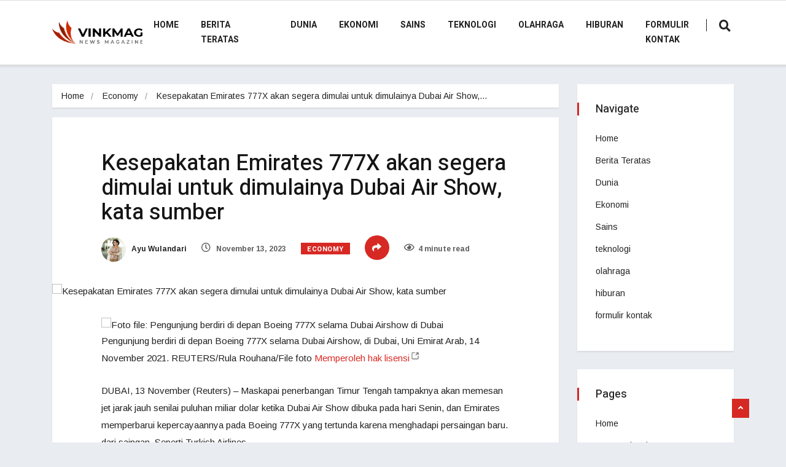

--- FILE ---
content_type: text/html; charset=UTF-8
request_url: https://semarak.news/kesepakatan-emirates-777x-akan-segera-dimulai-untuk-dimulainya-dubai-air-show-kata-sumber/
body_size: 17622
content:
<!DOCTYPE html>
<html lang="id" class="" data-skin="light">

<head>
    <meta charset="UTF-8">
    <meta name="viewport" content="width=device-width, initial-scale=1, maximum-scale=1">
	<meta name='robots' content='index, follow, max-image-preview:large, max-snippet:-1, max-video-preview:-1' />
    <meta name="viewport" content="width=device-width, initial-scale=1, maximum-scale=5">
        <meta name="description" content="Kesepakatan Emirates 777X akan segera dimulai untuk dimulainya Dubai Air Show, kata sumber"/>
    
	<!-- This site is optimized with the Yoast SEO plugin v26.7 - https://yoast.com/wordpress/plugins/seo/ -->
	<title>Kesepakatan Emirates 777X akan segera dimulai untuk dimulainya Dubai Air Show, kata sumber</title><link rel="preload" as="style" href="https://fonts.googleapis.com/css?family=Arimo%3A400%2C400i%2C700%2C700i%7CHeebo%3A400%2C500%2C700%2C800%2C900%7CMerriweather%3A400%2C400i%2C700%2C700i%2C900%2C900i&#038;display=swap" /><link rel="stylesheet" href="https://fonts.googleapis.com/css?family=Arimo%3A400%2C400i%2C700%2C700i%7CHeebo%3A400%2C500%2C700%2C800%2C900%7CMerriweather%3A400%2C400i%2C700%2C700i%2C900%2C900i&#038;display=swap" media="print" onload="this.media='all'" /><noscript><link rel="stylesheet" href="https://fonts.googleapis.com/css?family=Arimo%3A400%2C400i%2C700%2C700i%7CHeebo%3A400%2C500%2C700%2C800%2C900%7CMerriweather%3A400%2C400i%2C700%2C700i%2C900%2C900i&#038;display=swap" /></noscript>
	<meta name="description" content="Pengunjung berdiri di depan Boeing 777X selama Dubai Airshow, di Dubai, Uni Emirat Arab, 14 November 2021. REUTERS/Rula Rouhana/File foto Memperoleh hak" />
	<link rel="canonical" href="https://semarak.news/kesepakatan-emirates-777x-akan-segera-dimulai-untuk-dimulainya-dubai-air-show-kata-sumber/" />
	<meta property="og:locale" content="id_ID" />
	<meta property="og:type" content="article" />
	<meta property="og:title" content="Kesepakatan Emirates 777X akan segera dimulai untuk dimulainya Dubai Air Show, kata sumber" />
	<meta property="og:description" content="Pengunjung berdiri di depan Boeing 777X selama Dubai Airshow, di Dubai, Uni Emirat Arab, 14 November 2021. REUTERS/Rula Rouhana/File foto Memperoleh hak" />
	<meta property="og:url" content="https://semarak.news/kesepakatan-emirates-777x-akan-segera-dimulai-untuk-dimulainya-dubai-air-show-kata-sumber/" />
	<meta property="og:site_name" content="Semarak News" />
	<meta property="article:published_time" content="2023-11-13T02:32:46+00:00" />
	<meta property="og:image" content="https://www.reuters.com/resizer/V96Xrw_fLKthzm_7fuv8lF8iDYc=/1200x628/smart/filters:quality(80)/cloudfront-us-east-2.images.arcpublishing.com/reuters/RKZW7SM6EZJULDL7K2NBHPQ5BI.jpg" /><meta property="og:image" content="https://www.reuters.com/resizer/V96Xrw_fLKthzm_7fuv8lF8iDYc=/1200x628/smart/filters:quality(80)/cloudfront-us-east-2.images.arcpublishing.com/reuters/RKZW7SM6EZJULDL7K2NBHPQ5BI.jpg" />
	<meta name="author" content="Ayu Wulandari" />
	<meta name="twitter:card" content="summary_large_image" />
	<meta name="twitter:image" content="https://www.reuters.com/resizer/V96Xrw_fLKthzm_7fuv8lF8iDYc=/1200x628/smart/filters:quality(80)/cloudfront-us-east-2.images.arcpublishing.com/reuters/RKZW7SM6EZJULDL7K2NBHPQ5BI.jpg" />
	<meta name="twitter:label1" content="Ditulis oleh" />
	<meta name="twitter:data1" content="Ayu Wulandari" />
	<meta name="twitter:label2" content="Estimasi waktu membaca" />
	<meta name="twitter:data2" content="3 menit" />
	<script type="application/ld+json" class="yoast-schema-graph">{"@context":"https://schema.org","@graph":[{"@type":"Article","@id":"https://semarak.news/kesepakatan-emirates-777x-akan-segera-dimulai-untuk-dimulainya-dubai-air-show-kata-sumber/#article","isPartOf":{"@id":"https://semarak.news/kesepakatan-emirates-777x-akan-segera-dimulai-untuk-dimulainya-dubai-air-show-kata-sumber/"},"author":{"name":"Ayu Wulandari","@id":"https://semarak.news/#/schema/person/6ce9411f7b6b3632179daedaaea9566b"},"headline":"Kesepakatan Emirates 777X akan segera dimulai untuk dimulainya Dubai Air Show, kata sumber","datePublished":"2023-11-13T02:32:46+00:00","mainEntityOfPage":{"@id":"https://semarak.news/kesepakatan-emirates-777x-akan-segera-dimulai-untuk-dimulainya-dubai-air-show-kata-sumber/"},"wordCount":663,"commentCount":0,"publisher":{"@id":"https://semarak.news/#organization"},"image":["https://www.reuters.com/resizer/V96Xrw_fLKthzm_7fuv8lF8iDYc=/1200x628/smart/filters:quality(80)/cloudfront-us-east-2.images.arcpublishing.com/reuters/RKZW7SM6EZJULDL7K2NBHPQ5BI.jpg"],"thumbnailUrl":"https://www.reuters.com/resizer/V96Xrw_fLKthzm_7fuv8lF8iDYc=/1200x628/smart/filters:quality(80)/cloudfront-us-east-2.images.arcpublishing.com/reuters/RKZW7SM6EZJULDL7K2NBHPQ5BI.jpg","articleSection":["Economy"],"inLanguage":"id","potentialAction":[{"@type":"CommentAction","name":"Comment","target":["https://semarak.news/kesepakatan-emirates-777x-akan-segera-dimulai-untuk-dimulainya-dubai-air-show-kata-sumber/#respond"]}]},{"@type":"WebPage","@id":"https://semarak.news/kesepakatan-emirates-777x-akan-segera-dimulai-untuk-dimulainya-dubai-air-show-kata-sumber/","url":"https://semarak.news/kesepakatan-emirates-777x-akan-segera-dimulai-untuk-dimulainya-dubai-air-show-kata-sumber/","name":"Kesepakatan Emirates 777X akan segera dimulai untuk dimulainya Dubai Air Show, kata sumber","isPartOf":{"@id":"https://semarak.news/#website"},"primaryImageOfPage":"https://www.reuters.com/resizer/V96Xrw_fLKthzm_7fuv8lF8iDYc=/1200x628/smart/filters:quality(80)/cloudfront-us-east-2.images.arcpublishing.com/reuters/RKZW7SM6EZJULDL7K2NBHPQ5BI.jpg","image":["https://www.reuters.com/resizer/V96Xrw_fLKthzm_7fuv8lF8iDYc=/1200x628/smart/filters:quality(80)/cloudfront-us-east-2.images.arcpublishing.com/reuters/RKZW7SM6EZJULDL7K2NBHPQ5BI.jpg"],"thumbnailUrl":"https://www.reuters.com/resizer/V96Xrw_fLKthzm_7fuv8lF8iDYc=/1200x628/smart/filters:quality(80)/cloudfront-us-east-2.images.arcpublishing.com/reuters/RKZW7SM6EZJULDL7K2NBHPQ5BI.jpg","datePublished":"2023-11-13T02:32:46+00:00","description":"Pengunjung berdiri di depan Boeing 777X selama Dubai Airshow, di Dubai, Uni Emirat Arab, 14 November 2021. REUTERS/Rula Rouhana/File foto Memperoleh hak","inLanguage":"id","potentialAction":[{"@type":"ReadAction","target":["https://semarak.news/kesepakatan-emirates-777x-akan-segera-dimulai-untuk-dimulainya-dubai-air-show-kata-sumber/"]}]},{"@type":"ImageObject","inLanguage":"id","@id":"https://semarak.news/kesepakatan-emirates-777x-akan-segera-dimulai-untuk-dimulainya-dubai-air-show-kata-sumber/#primaryimage","url":"https://www.reuters.com/resizer/V96Xrw_fLKthzm_7fuv8lF8iDYc=/1200x628/smart/filters:quality(80)/cloudfront-us-east-2.images.arcpublishing.com/reuters/RKZW7SM6EZJULDL7K2NBHPQ5BI.jpg","contentUrl":"https://www.reuters.com/resizer/V96Xrw_fLKthzm_7fuv8lF8iDYc=/1200x628/smart/filters:quality(80)/cloudfront-us-east-2.images.arcpublishing.com/reuters/RKZW7SM6EZJULDL7K2NBHPQ5BI.jpg","caption":"Kesepakatan Emirates 777X akan segera dimulai untuk dimulainya Dubai Air Show, kata sumber"},{"@type":"WebSite","@id":"https://semarak.news/#website","url":"https://semarak.news/","name":"Semarak News","description":"Temukan semua artikel terbaru dan tonton acara TV, laporan, dan podcast terkait Indonesia di","publisher":{"@id":"https://semarak.news/#organization"},"potentialAction":[{"@type":"SearchAction","target":{"@type":"EntryPoint","urlTemplate":"https://semarak.news/?s={search_term_string}"},"query-input":{"@type":"PropertyValueSpecification","valueRequired":true,"valueName":"search_term_string"}}],"inLanguage":"id"},{"@type":"Organization","@id":"https://semarak.news/#organization","name":"Semarak News","url":"https://semarak.news/","logo":{"@type":"ImageObject","inLanguage":"id","@id":"https://semarak.news/#/schema/logo/image/","url":"https://semarak.news/wp-content/uploads/2021/07/Semarak-News-Logo.png","contentUrl":"https://semarak.news/wp-content/uploads/2021/07/Semarak-News-Logo.png","width":325,"height":199,"caption":"Semarak News"},"image":{"@id":"https://semarak.news/#/schema/logo/image/"}},{"@type":"Person","@id":"https://semarak.news/#/schema/person/6ce9411f7b6b3632179daedaaea9566b","name":"Ayu Wulandari","image":{"@type":"ImageObject","inLanguage":"id","@id":"https://semarak.news/#/schema/person/image/","url":"https://secure.gravatar.com/avatar/ac53a8c5d05f09b8f63c01ab5becf3b1631a021a48e5f04e8e1dda8d8439fb8b?s=96&d=mm&r=g","contentUrl":"https://secure.gravatar.com/avatar/ac53a8c5d05f09b8f63c01ab5becf3b1631a021a48e5f04e8e1dda8d8439fb8b?s=96&d=mm&r=g","caption":"Ayu Wulandari"},"description":"\"Penggemar bir. Sarjana budaya pop yang setia. Ninja kopi. Penggemar zombie jahat. Penyelenggara.\""}]}</script>
	<!-- / Yoast SEO plugin. -->


<link rel='dns-prefetch' href='//fonts.googleapis.com' />
<link href='https://fonts.gstatic.com' crossorigin rel='preconnect' />
<link rel="alternate" type="application/rss+xml" title="Semarak News &raquo; Feed" href="https://semarak.news/feed/" />
<link rel="alternate" type="application/rss+xml" title="Semarak News &raquo; Umpan Komentar" href="https://semarak.news/comments/feed/" />
<link rel="alternate" type="application/rss+xml" title="Semarak News &raquo; Kesepakatan Emirates 777X akan segera dimulai untuk dimulainya Dubai Air Show, kata sumber Umpan Komentar" href="https://semarak.news/kesepakatan-emirates-777x-akan-segera-dimulai-untuk-dimulainya-dubai-air-show-kata-sumber/feed/" />
<link rel="alternate" title="oEmbed (JSON)" type="application/json+oembed" href="https://semarak.news/wp-json/oembed/1.0/embed?url=https%3A%2F%2Fsemarak.news%2Fkesepakatan-emirates-777x-akan-segera-dimulai-untuk-dimulainya-dubai-air-show-kata-sumber%2F" />
<link rel="alternate" title="oEmbed (XML)" type="text/xml+oembed" href="https://semarak.news/wp-json/oembed/1.0/embed?url=https%3A%2F%2Fsemarak.news%2Fkesepakatan-emirates-777x-akan-segera-dimulai-untuk-dimulainya-dubai-air-show-kata-sumber%2F&#038;format=xml" />
<style id='wp-img-auto-sizes-contain-inline-css' type='text/css'>
img:is([sizes=auto i],[sizes^="auto," i]){contain-intrinsic-size:3000px 1500px}
/*# sourceURL=wp-img-auto-sizes-contain-inline-css */
</style>
<style id='wp-emoji-styles-inline-css' type='text/css'>

	img.wp-smiley, img.emoji {
		display: inline !important;
		border: none !important;
		box-shadow: none !important;
		height: 1em !important;
		width: 1em !important;
		margin: 0 0.07em !important;
		vertical-align: -0.1em !important;
		background: none !important;
		padding: 0 !important;
	}
/*# sourceURL=wp-emoji-styles-inline-css */
</style>
<style id='wp-block-library-inline-css' type='text/css'>
:root{--wp-block-synced-color:#7a00df;--wp-block-synced-color--rgb:122,0,223;--wp-bound-block-color:var(--wp-block-synced-color);--wp-editor-canvas-background:#ddd;--wp-admin-theme-color:#007cba;--wp-admin-theme-color--rgb:0,124,186;--wp-admin-theme-color-darker-10:#006ba1;--wp-admin-theme-color-darker-10--rgb:0,107,160.5;--wp-admin-theme-color-darker-20:#005a87;--wp-admin-theme-color-darker-20--rgb:0,90,135;--wp-admin-border-width-focus:2px}@media (min-resolution:192dpi){:root{--wp-admin-border-width-focus:1.5px}}.wp-element-button{cursor:pointer}:root .has-very-light-gray-background-color{background-color:#eee}:root .has-very-dark-gray-background-color{background-color:#313131}:root .has-very-light-gray-color{color:#eee}:root .has-very-dark-gray-color{color:#313131}:root .has-vivid-green-cyan-to-vivid-cyan-blue-gradient-background{background:linear-gradient(135deg,#00d084,#0693e3)}:root .has-purple-crush-gradient-background{background:linear-gradient(135deg,#34e2e4,#4721fb 50%,#ab1dfe)}:root .has-hazy-dawn-gradient-background{background:linear-gradient(135deg,#faaca8,#dad0ec)}:root .has-subdued-olive-gradient-background{background:linear-gradient(135deg,#fafae1,#67a671)}:root .has-atomic-cream-gradient-background{background:linear-gradient(135deg,#fdd79a,#004a59)}:root .has-nightshade-gradient-background{background:linear-gradient(135deg,#330968,#31cdcf)}:root .has-midnight-gradient-background{background:linear-gradient(135deg,#020381,#2874fc)}:root{--wp--preset--font-size--normal:16px;--wp--preset--font-size--huge:42px}.has-regular-font-size{font-size:1em}.has-larger-font-size{font-size:2.625em}.has-normal-font-size{font-size:var(--wp--preset--font-size--normal)}.has-huge-font-size{font-size:var(--wp--preset--font-size--huge)}.has-text-align-center{text-align:center}.has-text-align-left{text-align:left}.has-text-align-right{text-align:right}.has-fit-text{white-space:nowrap!important}#end-resizable-editor-section{display:none}.aligncenter{clear:both}.items-justified-left{justify-content:flex-start}.items-justified-center{justify-content:center}.items-justified-right{justify-content:flex-end}.items-justified-space-between{justify-content:space-between}.screen-reader-text{border:0;clip-path:inset(50%);height:1px;margin:-1px;overflow:hidden;padding:0;position:absolute;width:1px;word-wrap:normal!important}.screen-reader-text:focus{background-color:#ddd;clip-path:none;color:#444;display:block;font-size:1em;height:auto;left:5px;line-height:normal;padding:15px 23px 14px;text-decoration:none;top:5px;width:auto;z-index:100000}html :where(.has-border-color){border-style:solid}html :where([style*=border-top-color]){border-top-style:solid}html :where([style*=border-right-color]){border-right-style:solid}html :where([style*=border-bottom-color]){border-bottom-style:solid}html :where([style*=border-left-color]){border-left-style:solid}html :where([style*=border-width]){border-style:solid}html :where([style*=border-top-width]){border-top-style:solid}html :where([style*=border-right-width]){border-right-style:solid}html :where([style*=border-bottom-width]){border-bottom-style:solid}html :where([style*=border-left-width]){border-left-style:solid}html :where(img[class*=wp-image-]){height:auto;max-width:100%}:where(figure){margin:0 0 1em}html :where(.is-position-sticky){--wp-admin--admin-bar--position-offset:var(--wp-admin--admin-bar--height,0px)}@media screen and (max-width:600px){html :where(.is-position-sticky){--wp-admin--admin-bar--position-offset:0px}}

/*# sourceURL=wp-block-library-inline-css */
</style><style id='global-styles-inline-css' type='text/css'>
:root{--wp--preset--aspect-ratio--square: 1;--wp--preset--aspect-ratio--4-3: 4/3;--wp--preset--aspect-ratio--3-4: 3/4;--wp--preset--aspect-ratio--3-2: 3/2;--wp--preset--aspect-ratio--2-3: 2/3;--wp--preset--aspect-ratio--16-9: 16/9;--wp--preset--aspect-ratio--9-16: 9/16;--wp--preset--color--black: #000000;--wp--preset--color--cyan-bluish-gray: #abb8c3;--wp--preset--color--white: #ffffff;--wp--preset--color--pale-pink: #f78da7;--wp--preset--color--vivid-red: #cf2e2e;--wp--preset--color--luminous-vivid-orange: #ff6900;--wp--preset--color--luminous-vivid-amber: #fcb900;--wp--preset--color--light-green-cyan: #7bdcb5;--wp--preset--color--vivid-green-cyan: #00d084;--wp--preset--color--pale-cyan-blue: #8ed1fc;--wp--preset--color--vivid-cyan-blue: #0693e3;--wp--preset--color--vivid-purple: #9b51e0;--wp--preset--gradient--vivid-cyan-blue-to-vivid-purple: linear-gradient(135deg,rgb(6,147,227) 0%,rgb(155,81,224) 100%);--wp--preset--gradient--light-green-cyan-to-vivid-green-cyan: linear-gradient(135deg,rgb(122,220,180) 0%,rgb(0,208,130) 100%);--wp--preset--gradient--luminous-vivid-amber-to-luminous-vivid-orange: linear-gradient(135deg,rgb(252,185,0) 0%,rgb(255,105,0) 100%);--wp--preset--gradient--luminous-vivid-orange-to-vivid-red: linear-gradient(135deg,rgb(255,105,0) 0%,rgb(207,46,46) 100%);--wp--preset--gradient--very-light-gray-to-cyan-bluish-gray: linear-gradient(135deg,rgb(238,238,238) 0%,rgb(169,184,195) 100%);--wp--preset--gradient--cool-to-warm-spectrum: linear-gradient(135deg,rgb(74,234,220) 0%,rgb(151,120,209) 20%,rgb(207,42,186) 40%,rgb(238,44,130) 60%,rgb(251,105,98) 80%,rgb(254,248,76) 100%);--wp--preset--gradient--blush-light-purple: linear-gradient(135deg,rgb(255,206,236) 0%,rgb(152,150,240) 100%);--wp--preset--gradient--blush-bordeaux: linear-gradient(135deg,rgb(254,205,165) 0%,rgb(254,45,45) 50%,rgb(107,0,62) 100%);--wp--preset--gradient--luminous-dusk: linear-gradient(135deg,rgb(255,203,112) 0%,rgb(199,81,192) 50%,rgb(65,88,208) 100%);--wp--preset--gradient--pale-ocean: linear-gradient(135deg,rgb(255,245,203) 0%,rgb(182,227,212) 50%,rgb(51,167,181) 100%);--wp--preset--gradient--electric-grass: linear-gradient(135deg,rgb(202,248,128) 0%,rgb(113,206,126) 100%);--wp--preset--gradient--midnight: linear-gradient(135deg,rgb(2,3,129) 0%,rgb(40,116,252) 100%);--wp--preset--font-size--small: 13px;--wp--preset--font-size--medium: 20px;--wp--preset--font-size--large: 36px;--wp--preset--font-size--x-large: 42px;--wp--preset--spacing--20: 0.44rem;--wp--preset--spacing--30: 0.67rem;--wp--preset--spacing--40: 1rem;--wp--preset--spacing--50: 1.5rem;--wp--preset--spacing--60: 2.25rem;--wp--preset--spacing--70: 3.38rem;--wp--preset--spacing--80: 5.06rem;--wp--preset--shadow--natural: 6px 6px 9px rgba(0, 0, 0, 0.2);--wp--preset--shadow--deep: 12px 12px 50px rgba(0, 0, 0, 0.4);--wp--preset--shadow--sharp: 6px 6px 0px rgba(0, 0, 0, 0.2);--wp--preset--shadow--outlined: 6px 6px 0px -3px rgb(255, 255, 255), 6px 6px rgb(0, 0, 0);--wp--preset--shadow--crisp: 6px 6px 0px rgb(0, 0, 0);}:where(.is-layout-flex){gap: 0.5em;}:where(.is-layout-grid){gap: 0.5em;}body .is-layout-flex{display: flex;}.is-layout-flex{flex-wrap: wrap;align-items: center;}.is-layout-flex > :is(*, div){margin: 0;}body .is-layout-grid{display: grid;}.is-layout-grid > :is(*, div){margin: 0;}:where(.wp-block-columns.is-layout-flex){gap: 2em;}:where(.wp-block-columns.is-layout-grid){gap: 2em;}:where(.wp-block-post-template.is-layout-flex){gap: 1.25em;}:where(.wp-block-post-template.is-layout-grid){gap: 1.25em;}.has-black-color{color: var(--wp--preset--color--black) !important;}.has-cyan-bluish-gray-color{color: var(--wp--preset--color--cyan-bluish-gray) !important;}.has-white-color{color: var(--wp--preset--color--white) !important;}.has-pale-pink-color{color: var(--wp--preset--color--pale-pink) !important;}.has-vivid-red-color{color: var(--wp--preset--color--vivid-red) !important;}.has-luminous-vivid-orange-color{color: var(--wp--preset--color--luminous-vivid-orange) !important;}.has-luminous-vivid-amber-color{color: var(--wp--preset--color--luminous-vivid-amber) !important;}.has-light-green-cyan-color{color: var(--wp--preset--color--light-green-cyan) !important;}.has-vivid-green-cyan-color{color: var(--wp--preset--color--vivid-green-cyan) !important;}.has-pale-cyan-blue-color{color: var(--wp--preset--color--pale-cyan-blue) !important;}.has-vivid-cyan-blue-color{color: var(--wp--preset--color--vivid-cyan-blue) !important;}.has-vivid-purple-color{color: var(--wp--preset--color--vivid-purple) !important;}.has-black-background-color{background-color: var(--wp--preset--color--black) !important;}.has-cyan-bluish-gray-background-color{background-color: var(--wp--preset--color--cyan-bluish-gray) !important;}.has-white-background-color{background-color: var(--wp--preset--color--white) !important;}.has-pale-pink-background-color{background-color: var(--wp--preset--color--pale-pink) !important;}.has-vivid-red-background-color{background-color: var(--wp--preset--color--vivid-red) !important;}.has-luminous-vivid-orange-background-color{background-color: var(--wp--preset--color--luminous-vivid-orange) !important;}.has-luminous-vivid-amber-background-color{background-color: var(--wp--preset--color--luminous-vivid-amber) !important;}.has-light-green-cyan-background-color{background-color: var(--wp--preset--color--light-green-cyan) !important;}.has-vivid-green-cyan-background-color{background-color: var(--wp--preset--color--vivid-green-cyan) !important;}.has-pale-cyan-blue-background-color{background-color: var(--wp--preset--color--pale-cyan-blue) !important;}.has-vivid-cyan-blue-background-color{background-color: var(--wp--preset--color--vivid-cyan-blue) !important;}.has-vivid-purple-background-color{background-color: var(--wp--preset--color--vivid-purple) !important;}.has-black-border-color{border-color: var(--wp--preset--color--black) !important;}.has-cyan-bluish-gray-border-color{border-color: var(--wp--preset--color--cyan-bluish-gray) !important;}.has-white-border-color{border-color: var(--wp--preset--color--white) !important;}.has-pale-pink-border-color{border-color: var(--wp--preset--color--pale-pink) !important;}.has-vivid-red-border-color{border-color: var(--wp--preset--color--vivid-red) !important;}.has-luminous-vivid-orange-border-color{border-color: var(--wp--preset--color--luminous-vivid-orange) !important;}.has-luminous-vivid-amber-border-color{border-color: var(--wp--preset--color--luminous-vivid-amber) !important;}.has-light-green-cyan-border-color{border-color: var(--wp--preset--color--light-green-cyan) !important;}.has-vivid-green-cyan-border-color{border-color: var(--wp--preset--color--vivid-green-cyan) !important;}.has-pale-cyan-blue-border-color{border-color: var(--wp--preset--color--pale-cyan-blue) !important;}.has-vivid-cyan-blue-border-color{border-color: var(--wp--preset--color--vivid-cyan-blue) !important;}.has-vivid-purple-border-color{border-color: var(--wp--preset--color--vivid-purple) !important;}.has-vivid-cyan-blue-to-vivid-purple-gradient-background{background: var(--wp--preset--gradient--vivid-cyan-blue-to-vivid-purple) !important;}.has-light-green-cyan-to-vivid-green-cyan-gradient-background{background: var(--wp--preset--gradient--light-green-cyan-to-vivid-green-cyan) !important;}.has-luminous-vivid-amber-to-luminous-vivid-orange-gradient-background{background: var(--wp--preset--gradient--luminous-vivid-amber-to-luminous-vivid-orange) !important;}.has-luminous-vivid-orange-to-vivid-red-gradient-background{background: var(--wp--preset--gradient--luminous-vivid-orange-to-vivid-red) !important;}.has-very-light-gray-to-cyan-bluish-gray-gradient-background{background: var(--wp--preset--gradient--very-light-gray-to-cyan-bluish-gray) !important;}.has-cool-to-warm-spectrum-gradient-background{background: var(--wp--preset--gradient--cool-to-warm-spectrum) !important;}.has-blush-light-purple-gradient-background{background: var(--wp--preset--gradient--blush-light-purple) !important;}.has-blush-bordeaux-gradient-background{background: var(--wp--preset--gradient--blush-bordeaux) !important;}.has-luminous-dusk-gradient-background{background: var(--wp--preset--gradient--luminous-dusk) !important;}.has-pale-ocean-gradient-background{background: var(--wp--preset--gradient--pale-ocean) !important;}.has-electric-grass-gradient-background{background: var(--wp--preset--gradient--electric-grass) !important;}.has-midnight-gradient-background{background: var(--wp--preset--gradient--midnight) !important;}.has-small-font-size{font-size: var(--wp--preset--font-size--small) !important;}.has-medium-font-size{font-size: var(--wp--preset--font-size--medium) !important;}.has-large-font-size{font-size: var(--wp--preset--font-size--large) !important;}.has-x-large-font-size{font-size: var(--wp--preset--font-size--x-large) !important;}
/*# sourceURL=global-styles-inline-css */
</style>

<style id='classic-theme-styles-inline-css' type='text/css'>
/*! This file is auto-generated */
.wp-block-button__link{color:#fff;background-color:#32373c;border-radius:9999px;box-shadow:none;text-decoration:none;padding:calc(.667em + 2px) calc(1.333em + 2px);font-size:1.125em}.wp-block-file__button{background:#32373c;color:#fff;text-decoration:none}
/*# sourceURL=/wp-includes/css/classic-themes.min.css */
</style>
<link rel='stylesheet' id='dashicons-css' href='https://semarak.news/wp-includes/css/dashicons.min.css?ver=6.9' type='text/css' media='all' />
<link rel='stylesheet' id='admin-bar-css' href='https://semarak.news/wp-includes/css/admin-bar.min.css?ver=6.9' type='text/css' media='all' />
<style id='admin-bar-inline-css' type='text/css'>

    /* Hide CanvasJS credits for P404 charts specifically */
    #p404RedirectChart .canvasjs-chart-credit {
        display: none !important;
    }
    
    #p404RedirectChart canvas {
        border-radius: 6px;
    }

    .p404-redirect-adminbar-weekly-title {
        font-weight: bold;
        font-size: 14px;
        color: #fff;
        margin-bottom: 6px;
    }

    #wpadminbar #wp-admin-bar-p404_free_top_button .ab-icon:before {
        content: "\f103";
        color: #dc3545;
        top: 3px;
    }
    
    #wp-admin-bar-p404_free_top_button .ab-item {
        min-width: 80px !important;
        padding: 0px !important;
    }
    
    /* Ensure proper positioning and z-index for P404 dropdown */
    .p404-redirect-adminbar-dropdown-wrap { 
        min-width: 0; 
        padding: 0;
        position: static !important;
    }
    
    #wpadminbar #wp-admin-bar-p404_free_top_button_dropdown {
        position: static !important;
    }
    
    #wpadminbar #wp-admin-bar-p404_free_top_button_dropdown .ab-item {
        padding: 0 !important;
        margin: 0 !important;
    }
    
    .p404-redirect-dropdown-container {
        min-width: 340px;
        padding: 18px 18px 12px 18px;
        background: #23282d !important;
        color: #fff;
        border-radius: 12px;
        box-shadow: 0 8px 32px rgba(0,0,0,0.25);
        margin-top: 10px;
        position: relative !important;
        z-index: 999999 !important;
        display: block !important;
        border: 1px solid #444;
    }
    
    /* Ensure P404 dropdown appears on hover */
    #wpadminbar #wp-admin-bar-p404_free_top_button .p404-redirect-dropdown-container { 
        display: none !important;
    }
    
    #wpadminbar #wp-admin-bar-p404_free_top_button:hover .p404-redirect-dropdown-container { 
        display: block !important;
    }
    
    #wpadminbar #wp-admin-bar-p404_free_top_button:hover #wp-admin-bar-p404_free_top_button_dropdown .p404-redirect-dropdown-container {
        display: block !important;
    }
    
    .p404-redirect-card {
        background: #2c3338;
        border-radius: 8px;
        padding: 18px 18px 12px 18px;
        box-shadow: 0 2px 8px rgba(0,0,0,0.07);
        display: flex;
        flex-direction: column;
        align-items: flex-start;
        border: 1px solid #444;
    }
    
    .p404-redirect-btn {
        display: inline-block;
        background: #dc3545;
        color: #fff !important;
        font-weight: bold;
        padding: 5px 22px;
        border-radius: 8px;
        text-decoration: none;
        font-size: 17px;
        transition: background 0.2s, box-shadow 0.2s;
        margin-top: 8px;
        box-shadow: 0 2px 8px rgba(220,53,69,0.15);
        text-align: center;
        line-height: 1.6;
    }
    
    .p404-redirect-btn:hover {
        background: #c82333;
        color: #fff !important;
        box-shadow: 0 4px 16px rgba(220,53,69,0.25);
    }
    
    /* Prevent conflicts with other admin bar dropdowns */
    #wpadminbar .ab-top-menu > li:hover > .ab-item,
    #wpadminbar .ab-top-menu > li.hover > .ab-item {
        z-index: auto;
    }
    
    #wpadminbar #wp-admin-bar-p404_free_top_button:hover > .ab-item {
        z-index: 999998 !important;
    }
    
/*# sourceURL=admin-bar-inline-css */
</style>

<link rel='stylesheet' id='bootstrap-css' href='https://semarak.news/wp-content/themes/vinkmag/assets/css/bootstrap.min.css?ver=5.1.1' type='text/css' media='all' />
<link rel='stylesheet' id='animate-css' href='https://semarak.news/wp-content/themes/vinkmag/assets/css/animate.css?ver=5.1.1' type='text/css' media='all' />
<link rel='stylesheet' id='vinkmag-icon-elementor-css' href='https://semarak.news/wp-content/themes/vinkmag/assets/css/xs-icons.css?ver=5.1.1' type='text/css' media='all' />
<link rel='stylesheet' id='mCustomScrollbar-css' href='https://semarak.news/wp-content/themes/vinkmag/assets/css/jquery.mCustomScrollbar.css?ver=5.1.1' type='text/css' media='all' />
<link rel='stylesheet' id='magnific-popup-css' href='https://semarak.news/wp-content/themes/vinkmag/assets/css/magnific-popup.css?ver=5.1.1' type='text/css' media='all' />
<link rel='stylesheet' id='swiper-css' href='https://semarak.news/wp-content/themes/vinkmag/assets/css/swiper.min.css?ver=5.1.1' type='text/css' media='all' />
<link rel='stylesheet' id='vinkmag-style-css' href='https://semarak.news/wp-content/themes/vinkmag/assets/css/style.css?ver=5.1.1' type='text/css' media='all' />
<link rel='stylesheet' id='vinkmag-blog-css' href='https://semarak.news/wp-content/themes/vinkmag/assets/css/blog.css?ver=5.1.1' type='text/css' media='all' />
<link rel='stylesheet' id='vinkmag-responsive-css' href='https://semarak.news/wp-content/themes/vinkmag/assets/css/responsive.css?ver=5.1.1' type='text/css' media='all' />
<script type="text/javascript" src="https://semarak.news/wp-includes/js/jquery/jquery.min.js?ver=3.7.1" id="jquery-core-js" defer></script>

<script type="text/javascript" id="jquery-js-after">window.addEventListener('DOMContentLoaded', function() {
/* <![CDATA[ */
jQuery(document).ready(function() {
	jQuery(".d84c0a21c3b012e78148ac37f5a89640").click(function() {
		jQuery.post(
			"https://semarak.news/wp-admin/admin-ajax.php", {
				"action": "quick_adsense_onpost_ad_click",
				"quick_adsense_onpost_ad_index": jQuery(this).attr("data-index"),
				"quick_adsense_nonce": "dad8e0749d",
			}, function(response) { }
		);
	});
});

//# sourceURL=jquery-js-after
/* ]]> */
});</script>
<link rel="https://api.w.org/" href="https://semarak.news/wp-json/" /><link rel="alternate" title="JSON" type="application/json" href="https://semarak.news/wp-json/wp/v2/posts/35982" /><link rel="EditURI" type="application/rsd+xml" title="RSD" href="https://semarak.news/xmlrpc.php?rsd" />
<meta name="generator" content="WordPress 6.9" />
<link rel='shortlink' href='https://semarak.news/?p=35982' />
<meta name="google-site-verification" content="DiNsvfN4zGV9XYMlOwnyX1a9p0OvtI59JOEN9Ua9hQM" />

<style type="text/css">.saboxplugin-wrap{-webkit-box-sizing:border-box;-moz-box-sizing:border-box;-ms-box-sizing:border-box;box-sizing:border-box;border:1px solid #eee;width:100%;clear:both;display:block;overflow:hidden;word-wrap:break-word;position:relative}.saboxplugin-wrap .saboxplugin-gravatar{float:left;padding:0 20px 20px 20px}.saboxplugin-wrap .saboxplugin-gravatar img{max-width:100px;height:auto;border-radius:0;}.saboxplugin-wrap .saboxplugin-authorname{font-size:18px;line-height:1;margin:20px 0 0 20px;display:block}.saboxplugin-wrap .saboxplugin-authorname a{text-decoration:none}.saboxplugin-wrap .saboxplugin-authorname a:focus{outline:0}.saboxplugin-wrap .saboxplugin-desc{display:block;margin:5px 20px}.saboxplugin-wrap .saboxplugin-desc a{text-decoration:underline}.saboxplugin-wrap .saboxplugin-desc p{margin:5px 0 12px}.saboxplugin-wrap .saboxplugin-web{margin:0 20px 15px;text-align:left}.saboxplugin-wrap .sab-web-position{text-align:right}.saboxplugin-wrap .saboxplugin-web a{color:#ccc;text-decoration:none}.saboxplugin-wrap .saboxplugin-socials{position:relative;display:block;background:#fcfcfc;padding:5px;border-top:1px solid #eee}.saboxplugin-wrap .saboxplugin-socials a svg{width:20px;height:20px}.saboxplugin-wrap .saboxplugin-socials a svg .st2{fill:#fff; transform-origin:center center;}.saboxplugin-wrap .saboxplugin-socials a svg .st1{fill:rgba(0,0,0,.3)}.saboxplugin-wrap .saboxplugin-socials a:hover{opacity:.8;-webkit-transition:opacity .4s;-moz-transition:opacity .4s;-o-transition:opacity .4s;transition:opacity .4s;box-shadow:none!important;-webkit-box-shadow:none!important}.saboxplugin-wrap .saboxplugin-socials .saboxplugin-icon-color{box-shadow:none;padding:0;border:0;-webkit-transition:opacity .4s;-moz-transition:opacity .4s;-o-transition:opacity .4s;transition:opacity .4s;display:inline-block;color:#fff;font-size:0;text-decoration:inherit;margin:5px;-webkit-border-radius:0;-moz-border-radius:0;-ms-border-radius:0;-o-border-radius:0;border-radius:0;overflow:hidden}.saboxplugin-wrap .saboxplugin-socials .saboxplugin-icon-grey{text-decoration:inherit;box-shadow:none;position:relative;display:-moz-inline-stack;display:inline-block;vertical-align:middle;zoom:1;margin:10px 5px;color:#444;fill:#444}.clearfix:after,.clearfix:before{content:' ';display:table;line-height:0;clear:both}.ie7 .clearfix{zoom:1}.saboxplugin-socials.sabox-colored .saboxplugin-icon-color .sab-twitch{border-color:#38245c}.saboxplugin-socials.sabox-colored .saboxplugin-icon-color .sab-behance{border-color:#003eb0}.saboxplugin-socials.sabox-colored .saboxplugin-icon-color .sab-deviantart{border-color:#036824}.saboxplugin-socials.sabox-colored .saboxplugin-icon-color .sab-digg{border-color:#00327c}.saboxplugin-socials.sabox-colored .saboxplugin-icon-color .sab-dribbble{border-color:#ba1655}.saboxplugin-socials.sabox-colored .saboxplugin-icon-color .sab-facebook{border-color:#1e2e4f}.saboxplugin-socials.sabox-colored .saboxplugin-icon-color .sab-flickr{border-color:#003576}.saboxplugin-socials.sabox-colored .saboxplugin-icon-color .sab-github{border-color:#264874}.saboxplugin-socials.sabox-colored .saboxplugin-icon-color .sab-google{border-color:#0b51c5}.saboxplugin-socials.sabox-colored .saboxplugin-icon-color .sab-html5{border-color:#902e13}.saboxplugin-socials.sabox-colored .saboxplugin-icon-color .sab-instagram{border-color:#1630aa}.saboxplugin-socials.sabox-colored .saboxplugin-icon-color .sab-linkedin{border-color:#00344f}.saboxplugin-socials.sabox-colored .saboxplugin-icon-color .sab-pinterest{border-color:#5b040e}.saboxplugin-socials.sabox-colored .saboxplugin-icon-color .sab-reddit{border-color:#992900}.saboxplugin-socials.sabox-colored .saboxplugin-icon-color .sab-rss{border-color:#a43b0a}.saboxplugin-socials.sabox-colored .saboxplugin-icon-color .sab-sharethis{border-color:#5d8420}.saboxplugin-socials.sabox-colored .saboxplugin-icon-color .sab-soundcloud{border-color:#995200}.saboxplugin-socials.sabox-colored .saboxplugin-icon-color .sab-spotify{border-color:#0f612c}.saboxplugin-socials.sabox-colored .saboxplugin-icon-color .sab-stackoverflow{border-color:#a95009}.saboxplugin-socials.sabox-colored .saboxplugin-icon-color .sab-steam{border-color:#006388}.saboxplugin-socials.sabox-colored .saboxplugin-icon-color .sab-user_email{border-color:#b84e05}.saboxplugin-socials.sabox-colored .saboxplugin-icon-color .sab-tumblr{border-color:#10151b}.saboxplugin-socials.sabox-colored .saboxplugin-icon-color .sab-twitter{border-color:#0967a0}.saboxplugin-socials.sabox-colored .saboxplugin-icon-color .sab-vimeo{border-color:#0d7091}.saboxplugin-socials.sabox-colored .saboxplugin-icon-color .sab-windows{border-color:#003f71}.saboxplugin-socials.sabox-colored .saboxplugin-icon-color .sab-whatsapp{border-color:#003f71}.saboxplugin-socials.sabox-colored .saboxplugin-icon-color .sab-wordpress{border-color:#0f3647}.saboxplugin-socials.sabox-colored .saboxplugin-icon-color .sab-yahoo{border-color:#14002d}.saboxplugin-socials.sabox-colored .saboxplugin-icon-color .sab-youtube{border-color:#900}.saboxplugin-socials.sabox-colored .saboxplugin-icon-color .sab-xing{border-color:#000202}.saboxplugin-socials.sabox-colored .saboxplugin-icon-color .sab-mixcloud{border-color:#2475a0}.saboxplugin-socials.sabox-colored .saboxplugin-icon-color .sab-vk{border-color:#243549}.saboxplugin-socials.sabox-colored .saboxplugin-icon-color .sab-medium{border-color:#00452c}.saboxplugin-socials.sabox-colored .saboxplugin-icon-color .sab-quora{border-color:#420e00}.saboxplugin-socials.sabox-colored .saboxplugin-icon-color .sab-meetup{border-color:#9b181c}.saboxplugin-socials.sabox-colored .saboxplugin-icon-color .sab-goodreads{border-color:#000}.saboxplugin-socials.sabox-colored .saboxplugin-icon-color .sab-snapchat{border-color:#999700}.saboxplugin-socials.sabox-colored .saboxplugin-icon-color .sab-500px{border-color:#00557f}.saboxplugin-socials.sabox-colored .saboxplugin-icon-color .sab-mastodont{border-color:#185886}.sabox-plus-item{margin-bottom:20px}@media screen and (max-width:480px){.saboxplugin-wrap{text-align:center}.saboxplugin-wrap .saboxplugin-gravatar{float:none;padding:20px 0;text-align:center;margin:0 auto;display:block}.saboxplugin-wrap .saboxplugin-gravatar img{float:none;display:inline-block;display:-moz-inline-stack;vertical-align:middle;zoom:1}.saboxplugin-wrap .saboxplugin-desc{margin:0 10px 20px;text-align:center}.saboxplugin-wrap .saboxplugin-authorname{text-align:center;margin:10px 0 20px}}body .saboxplugin-authorname a,body .saboxplugin-authorname a:hover{box-shadow:none;-webkit-box-shadow:none}a.sab-profile-edit{font-size:16px!important;line-height:1!important}.sab-edit-settings a,a.sab-profile-edit{color:#0073aa!important;box-shadow:none!important;-webkit-box-shadow:none!important}.sab-edit-settings{margin-right:15px;position:absolute;right:0;z-index:2;bottom:10px;line-height:20px}.sab-edit-settings i{margin-left:5px}.saboxplugin-socials{line-height:1!important}.rtl .saboxplugin-wrap .saboxplugin-gravatar{float:right}.rtl .saboxplugin-wrap .saboxplugin-authorname{display:flex;align-items:center}.rtl .saboxplugin-wrap .saboxplugin-authorname .sab-profile-edit{margin-right:10px}.rtl .sab-edit-settings{right:auto;left:0}img.sab-custom-avatar{max-width:75px;}.saboxplugin-wrap {margin-top:0px; margin-bottom:0px; padding: 0px 0px }.saboxplugin-wrap .saboxplugin-authorname {font-size:18px; line-height:25px;}.saboxplugin-wrap .saboxplugin-desc p, .saboxplugin-wrap .saboxplugin-desc {font-size:14px !important; line-height:21px !important;}.saboxplugin-wrap .saboxplugin-web {font-size:14px;}.saboxplugin-wrap .saboxplugin-socials a svg {width:18px;height:18px;}</style><link rel="icon" href="https://semarak.news/wp-content/uploads/2026/01/semarak-FAVICON.png" sizes="32x32" />
<link rel="icon" href="https://semarak.news/wp-content/uploads/2026/01/semarak-FAVICON.png" sizes="192x192" />
<link rel="apple-touch-icon" href="https://semarak.news/wp-content/uploads/2026/01/semarak-FAVICON.png" />
<meta name="msapplication-TileImage" content="https://semarak.news/wp-content/uploads/2026/01/semarak-FAVICON.png" />

<!-- FIFU:jsonld:begin -->
<script type="application/ld+json">{"@context":"https://schema.org","@graph":[{"@type":"ImageObject","@id":"https://www.reuters.com/resizer/V96Xrw_fLKthzm_7fuv8lF8iDYc=/1200x628/smart/filters:quality(80)/cloudfront-us-east-2.images.arcpublishing.com/reuters/RKZW7SM6EZJULDL7K2NBHPQ5BI.jpg","url":"https://www.reuters.com/resizer/V96Xrw_fLKthzm_7fuv8lF8iDYc=/1200x628/smart/filters:quality(80)/cloudfront-us-east-2.images.arcpublishing.com/reuters/RKZW7SM6EZJULDL7K2NBHPQ5BI.jpg","contentUrl":"https://www.reuters.com/resizer/V96Xrw_fLKthzm_7fuv8lF8iDYc=/1200x628/smart/filters:quality(80)/cloudfront-us-east-2.images.arcpublishing.com/reuters/RKZW7SM6EZJULDL7K2NBHPQ5BI.jpg","mainEntityOfPage":"https://semarak.news/kesepakatan-emirates-777x-akan-segera-dimulai-untuk-dimulainya-dubai-air-show-kata-sumber/"}]}</script>
<!-- FIFU:jsonld:end -->
<noscript><style id="rocket-lazyload-nojs-css">.rll-youtube-player, [data-lazy-src]{display:none !important;}</style></noscript><link rel="preload" as="image" href="https://www.reuters.com/resizer/V96Xrw_fLKthzm_7fuv8lF8iDYc=/1200x628/smart/filters:quality(80)/cloudfront-us-east-2.images.arcpublishing.com/reuters/RKZW7SM6EZJULDL7K2NBHPQ5BI.jpg"></head>

<body data-rsssl=1 class="wp-singular post-template-default single single-post postid-35982 single-format-standard wp-custom-logo wp-theme-vinkmag body-inner-content box-shadow-enebled sidebar-active">
<div id="preloader" class="hidden">
    <div class="spinner">
        <div class="double-bounce1"></div>
        <div class="double-bounce2"></div>
    </div>
    <div class="preloader-cancel-btn-wraper">
        <a href="" class="btn btn-primary preloader-cancel-btn">
			Cancel Preloader        </a>
    </div>
</div>




<!-- header nav start-->
<header class="navbar-standerd nav-bar4">
    <div id="navbar-main-container"
     class="navbar-container navbar-style3 navbar-fixed">
    <div class="container">
        <nav class="navbar navbar-light xs-navbar navbar-expand-lg">

                                    <a rel='home' class="navbar-brand" href="https://semarak.news/">
                                    <img class="img-fluid logo-dark" src="data:image/svg+xml,%3Csvg%20xmlns='http://www.w3.org/2000/svg'%20viewBox='0%200%200%200'%3E%3C/svg%3E"
                         alt="Semarak News" data-lazy-src="https://semarak.news/wp-content/themes/vinkmag/assets/images/logo/logo_main.png"><noscript><img class="img-fluid logo-dark" src="https://semarak.news/wp-content/themes/vinkmag/assets/images/logo/logo_main.png"
                         alt="Semarak News"></noscript>
                    <img class="img-fluid logo-light" src="data:image/svg+xml,%3Csvg%20xmlns='http://www.w3.org/2000/svg'%20viewBox='0%200%200%200'%3E%3C/svg%3E"
                         alt="Semarak News" data-lazy-src="https://semarak.news/wp-content/themes/vinkmag/assets/images/logo/logo_light.png"><noscript><img class="img-fluid logo-light" src="https://semarak.news/wp-content/themes/vinkmag/assets/images/logo/logo_light.png"
                         alt="Semarak News"></noscript>
                            </a>
                        <button class="navbar-toggler" type="button" data-toggle="collapse" data-target="#primary-nav"
                    aria-controls="primary-nav" aria-expanded="false"
                    aria-label="Toggle navigation">

                <span class="navbar-toggler-icon"></span>
            </button>

            <div id="primary-nav" class="collapse navbar-collapse justify-content-end"><ul id="main-menu" class="navbar-nav  main-menu"><li id="menu-item-530" class="menu-item menu-item-type-custom menu-item-object-custom menu-item-home menu-item-530 nav-item"><a href="https://semarak.news" class="nav-link">Home</a></li>
<li id="menu-item-531" class="menu-item menu-item-type-taxonomy menu-item-object-category menu-item-531 nav-item"><a href="https://semarak.news/top-news/" class="nav-link">Berita Teratas</a></li>
<li id="menu-item-532" class="menu-item menu-item-type-taxonomy menu-item-object-category menu-item-532 nav-item"><a href="https://semarak.news/world/" class="nav-link">Dunia</a></li>
<li id="menu-item-533" class="menu-item menu-item-type-taxonomy menu-item-object-category current-post-ancestor current-menu-parent current-post-parent menu-item-533 nav-item"><a href="https://semarak.news/economy/" class="nav-link">Ekonomi</a></li>
<li id="menu-item-534" class="menu-item menu-item-type-taxonomy menu-item-object-category menu-item-534 nav-item"><a href="https://semarak.news/science/" class="nav-link">Sains</a></li>
<li id="menu-item-535" class="menu-item menu-item-type-taxonomy menu-item-object-category menu-item-535 nav-item"><a href="https://semarak.news/tech/" class="nav-link">teknologi</a></li>
<li id="menu-item-536" class="menu-item menu-item-type-taxonomy menu-item-object-category menu-item-536 nav-item"><a href="https://semarak.news/sport/" class="nav-link">olahraga</a></li>
<li id="menu-item-537" class="menu-item menu-item-type-taxonomy menu-item-object-category menu-item-537 nav-item"><a href="https://semarak.news/entertainment/" class="nav-link">hiburan</a></li>
<li id="menu-item-2865" class="menu-item menu-item-type-post_type menu-item-object-page menu-item-2865 nav-item"><a href="https://semarak.news/contact-form/" class="nav-link">formulir kontak</a></li>
</ul></div>        </nav>

                    <ul id="right-menu-element" class="right-menu align-to-right">
                                    <li>
                        <a class="nav-search-button header-search-btn-toggle" href="#">
                            <i class="xsicon xsicon-search"></i>
                        </a>
                    </li>
                            </ul>
                
	<form  method="get" action="https://semarak.news/" class="vinkmag-serach">
        <span class="xs-search-form-submit"><i class="fa fa-search"></i></span>
		<div class="input-group">
			<input class="form-control text-center" type="search" name="s" placeholder="Type and hit ENTER" value="">
			<div class="input-group-append">
				<span class="nav-search-close-button header-search-btn-toggle d-none" tabindex="0">✕</span>
			</div>
		</div>
	</form>
	    </div>
</div></header>
<!-- header nav end-->


<!-- single post start -->
<div id="content" class="post-layout has-thumbnail">
    <div class="container">
        <div class="row">
            <div class="xs-sticky-content col-lg-9">
                <div class="single-post-wrapper">
					<ol class="breadcrumb"><li><a href="https://semarak.news">Home</a></li> <li><a href="https://semarak.news/economy/">Economy</a></li>  <li>Kesepakatan Emirates 777X akan segera dimulai untuk dimulainya Dubai Air Show,&hellip;</li></ol>                    <div class="ts-grid-box vinkmag-single content-wrapper">
						<div class="entry-header">
    
    <h1 class="post-title lg">Kesepakatan Emirates 777X akan segera dimulai untuk dimulainya Dubai Air Show, kata sumber</h1>
            <ul class="post-meta-info">

                            <li class="author">
                    <a href="https://semarak.news/author/vihaan/">
                                                    <img alt='' src="data:image/svg+xml,%3Csvg%20xmlns='http://www.w3.org/2000/svg'%20viewBox='0%200%2096%2096'%3E%3C/svg%3E" data-lazy-srcset='https://semarak.news/wp-content/uploads/2026/01/Indonesian41.png 2x' class='avatar avatar-96 photo sab-custom-avatar' height='96' width='96' data-lazy-src="https://semarak.news/wp-content/uploads/2026/01/Indonesian41.png" /><noscript><img alt='' src='https://semarak.news/wp-content/uploads/2026/01/Indonesian41.png' srcset='https://semarak.news/wp-content/uploads/2026/01/Indonesian41.png 2x' class='avatar avatar-96 photo sab-custom-avatar' height='96' width='96' /></noscript>                                                Ayu Wulandari                    </a>
                </li>
                                        <li>
                    <i class="xsicon xsicon-clock"></i>
                    November 13, 2023                </li>
            
                                                <li>
                        <a href="https://semarak.news/economy/" class="post-cat"
                           style="color:#ffffff; background-color:#d72924; border-left-color:#d72924">
                            Economy                        </a>
                    </li>
                
            
                            <li class="social-share-post">
                    <span class="share-post"><i class="xsicon xsicon-share"></i></span>
                        <ul class="social-list version-2">
        <li><a class="facebook" href="https://www.facebook.com/sharer?u=https://semarak.news/kesepakatan-emirates-777x-akan-segera-dimulai-untuk-dimulainya-dubai-air-show-kata-sumber/&#038;t=Kesepakatan%20Emirates%20777X%20akan%20segera%20dimulai%20untuk%20dimulainya%20Dubai%20Air%20Show,%20kata%20sumber" target="_blank" rel="noopener"><i
                        class="xsicon xsicon-facebook"></i></a></li>
        <li><a class="twitter" href="https://twitter.com/share?text=Kesepakatan%20Emirates%20777X%20akan%20segera%20dimulai%20untuk%20dimulainya%20Dubai%20Air%20Show,%20kata%20sumber&#038;url=https://semarak.news/kesepakatan-emirates-777x-akan-segera-dimulai-untuk-dimulainya-dubai-air-show-kata-sumber/" target="_blank" rel="noopener"><i
                        class="xsicon xsicon-twitter"></i></a></li>
        <li><a class="linkedin" href="https://www.linkedin.com/shareArticle?mini=true&#038;url=https://semarak.news/kesepakatan-emirates-777x-akan-segera-dimulai-untuk-dimulainya-dubai-air-show-kata-sumber/&#038;title=Kesepakatan%20Emirates%20777X%20akan%20segera%20dimulai%20untuk%20dimulainya%20Dubai%20Air%20Show,%20kata%20sumber" target="_blank" rel="noopener"><i
                        class="xsicon xsicon-linkedin"></i></a></li>
        <li><a class="googlePlus" href="https://plus.google.com/share?url=https://semarak.news/kesepakatan-emirates-777x-akan-segera-dimulai-untuk-dimulainya-dubai-air-show-kata-sumber/" target="_blank" rel="noopener"><i
                        class="xsicon xsicon-google-plus"></i></a></li>
        <li><a class="pinterest" href="https://pinterest.com/pin/create/button/?url=https://semarak.news/kesepakatan-emirates-777x-akan-segera-dimulai-untuk-dimulainya-dubai-air-show-kata-sumber/&#038;media=1&#038;description=Kesepakatan%20Emirates%20777X%20akan%20segera%20dimulai%20untuk%20dimulainya%20Dubai%20Air%20Show,%20kata%20sumber" data-pin-custom="true" target="_blank"
               rel="noopener"><i class="xsicon xsicon-pinterest-p"></i></a></li>

    </ul>

	                </li>
            
                            <li>
                    <i class='xsicon xsicon-eye'></i>4 minute read                </li>
                    </ul>
    </div>                        <div class="post-content-area">
							                                <div class="entry-thumbnail post-media post-image post-featured-image">
									                                        <img post-id="35982" fifu-featured="1" src="data:image/svg+xml,%3Csvg%20xmlns='http://www.w3.org/2000/svg'%20viewBox='0%200%200%200'%3E%3C/svg%3E" class="attachment-full size-full wp-post-image" alt="Kesepakatan Emirates 777X akan segera dimulai untuk dimulainya Dubai Air Show, kata sumber" title="Kesepakatan Emirates 777X akan segera dimulai untuk dimulainya Dubai Air Show, kata sumber" title="Kesepakatan Emirates 777X akan segera dimulai untuk dimulainya Dubai Air Show, kata sumber" decoding="async" data-lazy-src="https://www.reuters.com/resizer/V96Xrw_fLKthzm_7fuv8lF8iDYc=/1200x628/smart/filters:quality(80)/cloudfront-us-east-2.images.arcpublishing.com/reuters/RKZW7SM6EZJULDL7K2NBHPQ5BI.jpg" /><noscript><img post-id="35982" fifu-featured="1" src="https://www.reuters.com/resizer/V96Xrw_fLKthzm_7fuv8lF8iDYc=/1200x628/smart/filters:quality(80)/cloudfront-us-east-2.images.arcpublishing.com/reuters/RKZW7SM6EZJULDL7K2NBHPQ5BI.jpg" class="attachment-full size-full wp-post-image" alt="Kesepakatan Emirates 777X akan segera dimulai untuk dimulainya Dubai Air Show, kata sumber" title="Kesepakatan Emirates 777X akan segera dimulai untuk dimulainya Dubai Air Show, kata sumber" title="Kesepakatan Emirates 777X akan segera dimulai untuk dimulainya Dubai Air Show, kata sumber" decoding="async" /></noscript>									                                </div>
								                                    <div class="clearfix mb-30"></div>
																						<article id="post-35982" class=" post-details post-35982 post type-post status-publish format-standard has-post-thumbnail hentry category-economy">
    <div class="post-body clearfix">
        <!-- Article content -->
        <div class="entry-content clearfix">
            <div data-testid="primary-image" role="figure" aria-describedby="primary-image-caption">
<figure class="primary-image__container__3_KhI">
<div data-testid="Image" class="primary-image__image__1zwAE">
<div class="styles__image-container__skIG1 styles__fill__3xCr1 styles__center_center__1AaPV styles__apply-ratio__1_FYQ" style="--aspect-ratio:1.5062356833799948"><img fetchpriority="high" decoding="async" src="data:image/svg+xml,%3Csvg%20xmlns='http://www.w3.org/2000/svg'%20viewBox='0%200%205918%203929'%3E%3C/svg%3E" data-lazy-srcset="https://www.reuters.com/resizer/WeZHYvy0Mk3dMJhT2CEX4HXsEDE=/480x0/filters:quality(80)/cloudfront-us-east-2.images.arcpublishing.com/reuters/RKZW7SM6EZJULDL7K2NBHPQ5BI.jpg 480w,https://www.reuters.com/resizer/fbi0SSOKoWV9-54IfZD5nySX4Rg=/960x0/filters:quality(80)/cloudfront-us-east-2.images.arcpublishing.com/reuters/RKZW7SM6EZJULDL7K2NBHPQ5BI.jpg 960w,https://www.reuters.com/resizer/pL-iVCLf6l-GieWlmZjMzx2EReo=/1080x0/filters:quality(80)/cloudfront-us-east-2.images.arcpublishing.com/reuters/RKZW7SM6EZJULDL7K2NBHPQ5BI.jpg 1080w,https://www.reuters.com/resizer/--M8vvBfnI3SZa-Ahy2LcbSsjCs=/1200x0/filters:quality(80)/cloudfront-us-east-2.images.arcpublishing.com/reuters/RKZW7SM6EZJULDL7K2NBHPQ5BI.jpg 1200w" data-lazy-sizes="(min-width: 1024px) 560px, (min-width: 1440px) 700px, 100vw" width="5918" height="3929" alt="Foto file: Pengunjung berdiri di depan Boeing 777X selama Dubai Airshow di Dubai" data-lazy-src="https://cloudfront-us-east-2.images.arcpublishing.com/reuters/RKZW7SM6EZJULDL7K2NBHPQ5BI.jpg"/><noscript><img fetchpriority="high" decoding="async" src="https://cloudfront-us-east-2.images.arcpublishing.com/reuters/RKZW7SM6EZJULDL7K2NBHPQ5BI.jpg" srcset="https://www.reuters.com/resizer/WeZHYvy0Mk3dMJhT2CEX4HXsEDE=/480x0/filters:quality(80)/cloudfront-us-east-2.images.arcpublishing.com/reuters/RKZW7SM6EZJULDL7K2NBHPQ5BI.jpg 480w,https://www.reuters.com/resizer/fbi0SSOKoWV9-54IfZD5nySX4Rg=/960x0/filters:quality(80)/cloudfront-us-east-2.images.arcpublishing.com/reuters/RKZW7SM6EZJULDL7K2NBHPQ5BI.jpg 960w,https://www.reuters.com/resizer/pL-iVCLf6l-GieWlmZjMzx2EReo=/1080x0/filters:quality(80)/cloudfront-us-east-2.images.arcpublishing.com/reuters/RKZW7SM6EZJULDL7K2NBHPQ5BI.jpg 1080w,https://www.reuters.com/resizer/--M8vvBfnI3SZa-Ahy2LcbSsjCs=/1200x0/filters:quality(80)/cloudfront-us-east-2.images.arcpublishing.com/reuters/RKZW7SM6EZJULDL7K2NBHPQ5BI.jpg 1200w" sizes="(min-width: 1024px) 560px, (min-width: 1440px) 700px, 100vw" width="5918" height="3929" alt="Foto file: Pengunjung berdiri di depan Boeing 777X selama Dubai Airshow di Dubai"/></noscript></div>
</div>
<p data-testid="Body" class="text__text__1FZLe text__dark-grey__3Ml43 text__regular__2N1Xr text__ultra_small__37j9j body__full_width__ekUdw body__ultra_small_body__1lUQl primary-image__caption__3Ayt0"><span>Pengunjung berdiri di depan Boeing 777X selama Dubai Airshow, di Dubai, Uni Emirat Arab, 14 November 2021. REUTERS/Rula Rouhana/File foto <a target="_blank" data-testid="Link" href="https://www.reutersagency.com/en/licensereuterscontent/?utm_medium=rcom-article-media&amp;utm_campaign=rcom-rcp-lead" referrerpolicy="no-referrer-when-downgrade" class="text__text__1FZLe text__inherit-color__3208F text__inherit-font__1Y8w3 text__inherit-size__1DZJi link__underline_default__2prE_ collapsible-caption__license__Nbbf3" rel="noopener"> Memperoleh hak lisensi<svg xmlns="http://www.w3.org/2000/svg" class="collapsible-caption__symbol__eZoN7" fill="#666" width="0" height="0" style="min-height:18px;min-width:18px" viewbox="0 0 32 32" aria-hidden="true"><path d="M15 6c.6 0 1 .4 1 1s-.4 1-1 1H9c-.6 0-1 .4-1 1v14a1.1 1.1 0 0 0 .2.6c.1.2.4.4.8.4h14c.6 0 1-.4 1-1v-6c0-.6.4-1 1-1s1 .4 1 1v6a3 3 0 0 1-3 3H9a3 3 0 0 1-2.2-.9A3 3 0 0 1 6 23V9a3 3 0 0 1 3-3Zm10 0 .4.1.5.5.1.4v6c0 .6-.4 1-1 1s-1-.4-1-1V9.4l-5.3 5.3a1 1 0 0 1-.7.3 1 1 0 0 1-.7-.3 1 1 0 0 1 0-1.4L22.6 8H19c-.6 0-1-.4-1-1s.4-1 1-1Z"/></svg></a></span></p>
</figure>
</div>
<div>
<p data-testid="paragraph-0" class="text__text__1FZLe text__dark-grey__3Ml43 text__regular__2N1Xr text__small__1kGq2 body__full_width__ekUdw body__small_body__2vQyf article-body__paragraph__2-BtD">DUBAI, 13 November (Reuters) &#8211; Maskapai penerbangan Timur Tengah tampaknya akan memesan jet jarak jauh senilai puluhan miliar dolar ketika Dubai Air Show dibuka pada hari Senin, dan Emirates memperbarui kepercayaannya pada Boeing 777X yang tertunda karena menghadapi persaingan baru. dari saingan.  Seperti Turkish Airlines.</p>
<p data-testid="paragraph-1" class="text__text__1FZLe text__dark-grey__3Ml43 text__regular__2N1Xr text__small__1kGq2 body__full_width__ekUdw body__small_body__2vQyf article-body__paragraph__2-BtD">Sumber industri penerbangan mengatakan bahwa maskapai tuan rumah Emirates dan kerabatnya Flydubai diperkirakan akan segera tampil di acara penerbangan terbesar kedua di dunia tersebut, meskipun ada kekhawatiran mengenai penurunan sektor perjalanan yang penting secara ekonomi karena ketegangan di Timur Tengah.</p>
<p data-testid="paragraph-2" class="text__text__1FZLe text__dark-grey__3Ml43 text__regular__2N1Xr text__small__1kGq2 body__full_width__ekUdw body__small_body__2vQyf article-body__paragraph__2-BtD">Hal ini termasuk pesanan baru untuk puluhan pesawat Boeing 777X, sebuah dorongan bagi program tersebut di tengah berlanjutnya ketidakpastian mengenai jadwal pesawat bermesin ganda terbesar di dunia, yang saat ini diharapkan pada tahun 2025 setelah penundaan selama lima tahun, kata mereka.</p>
<p data-testid="paragraph-3" class="text__text__1FZLe text__dark-grey__3Ml43 text__regular__2N1Xr text__small__1kGq2 body__full_width__ekUdw body__small_body__2vQyf article-body__paragraph__2-BtD">Orang-orang yang akrab dengan program utama ini mengatakan bahwa risiko penundaan lebih lanjut semakin meningkat karena Boeing pertama-tama mengukur dampak peraturan sertifikasi yang lebih ketat pada proyek-proyek lain.  Boeing mengatakan pada hari Jumat bahwa tidak ada perubahan pada jadwal penerbangannya.</p>
<p data-testid="paragraph-4" class="text__text__1FZLe text__dark-grey__3Ml43 text__regular__2N1Xr text__small__1kGq2 body__full_width__ekUdw body__small_body__2vQyf article-body__paragraph__2-BtD">Emirates adalah pengguna pesawat berbadan lebar terbesar di dunia, termasuk Airbus A380 raksasa dan Boeing 777 generasi saat ini. Emirates telah menyatakan secara terbuka bahwa mereka sedang mempertimbangkan lebih banyak pesanan untuk 777X yang ditingkatkan serta Airbus A350 dan Boeing 787 yang lebih kecil.</p>
<p data-testid="paragraph-5" class="text__text__1FZLe text__dark-grey__3Ml43 text__regular__2N1Xr text__small__1kGq2 body__full_width__ekUdw body__small_body__2vQyf article-body__paragraph__2-BtD">Dari pesawat-pesawat tersebut, 787 kemungkinan tidak akan segera ditawarkan.</p>
<p data-testid="paragraph-6" class="text__text__1FZLe text__dark-grey__3Ml43 text__regular__2N1Xr text__small__1kGq2 body__full_width__ekUdw body__small_body__2vQyf article-body__paragraph__2-BtD">Sumber menyebutkan Flydubai menggunakan pesawat Boeing 737 MAX berbadan sempit, yang bersaing dengan Airbus A320neo, dan dijadwalkan memesan lebih banyak pesawat dalam kategori tersebut pada minggu ini.</p>
<div style="clear:both; margin-top:0em; margin-bottom:1em;"><a href="https://semarak.news/beberapa-investor-mundur-dari-penggabungan-spac-dengan-trump-media-company/" target="_blank" rel="dofollow" class="uf108ee55eaf02b68379dd8533cf04a49"><!-- INLINE RELATED POSTS 1/3 //--><style> .uf108ee55eaf02b68379dd8533cf04a49 { padding:0px; margin: 0; padding-top:1em!important; padding-bottom:1em!important; width:100%; display: block; font-weight:bold; background-color:inherit; border:0!important; border-left:4px solid inherit!important; text-decoration:none; } .uf108ee55eaf02b68379dd8533cf04a49:active, .uf108ee55eaf02b68379dd8533cf04a49:hover { opacity: 1; transition: opacity 250ms; webkit-transition: opacity 250ms; text-decoration:none; } .uf108ee55eaf02b68379dd8533cf04a49 { transition: background-color 250ms; webkit-transition: background-color 250ms; opacity: 1; transition: opacity 250ms; webkit-transition: opacity 250ms; } .uf108ee55eaf02b68379dd8533cf04a49 .ctaText { font-weight:bold; color:inherit; text-decoration:none; font-size: 16px; } .uf108ee55eaf02b68379dd8533cf04a49 .postTitle { color:inherit; text-decoration: underline!important; font-size: 16px; } .uf108ee55eaf02b68379dd8533cf04a49:hover .postTitle { text-decoration: underline!important; } </style><div style="padding-left:1em; padding-right:1em;"><span class="ctaText">READ</span>&nbsp; <span class="postTitle">Beberapa investor mundur dari penggabungan SPAC dengan Trump Media Company</span></div></a></div><p data-testid="paragraph-7" class="text__text__1FZLe text__dark-grey__3Ml43 text__regular__2N1Xr text__small__1kGq2 body__full_width__ekUdw body__small_body__2vQyf article-body__paragraph__2-BtD">Emirates, Airbus dan Boeing menolak berkomentar.</p>
<p data-testid="paragraph-8" class="text__text__1FZLe text__dark-grey__3Ml43 text__regular__2N1Xr text__small__1kGq2 body__full_width__ekUdw body__small_body__2vQyf article-body__paragraph__2-BtD">Para pejabat industri memperkirakan bahwa maskapai penerbangan di seluruh dunia sedang melakukan negosiasi di belakang layar untuk membeli sekitar 700-800 pesawat baru, termasuk 200-300 pesawat terbesar di dunia, seiring mereka mengejar rencana penggantian armada yang tertunda selama pandemi.</p>
<p data-testid="paragraph-9" class="text__text__1FZLe text__dark-grey__3Ml43 text__regular__2N1Xr text__small__1kGq2 body__full_width__ekUdw body__small_body__2vQyf article-body__paragraph__2-BtD">Berapa banyak dari penawaran ini yang akan membuahkan hasil sebelum pertunjukan tersebut, yang akan diadakan pada tanggal 13-17 November, bergantung pada keadaan negosiasi dan persaingan untuk mendapatkan sorotan, karena kelompok-kelompok Teluk menghadapi lingkaran persaingan yang semakin luas.</p>
<p data-testid="paragraph-10" class="text__text__1FZLe text__dark-grey__3Ml43 text__regular__2N1Xr text__small__1kGq2 body__full_width__ekUdw body__small_body__2vQyf article-body__paragraph__2-BtD">Turkish Airlines (THYAO.IS) memasuki agenda pertunjukan pada hari Sabtu setelah kantor berita milik pemerintah Anadolu mengumumkan pihaknya sedang dalam pembicaraan untuk membeli hingga 355 pesawat Airbus.</p>
<p data-testid="paragraph-11" class="text__text__1FZLe text__dark-grey__3Ml43 text__regular__2N1Xr text__small__1kGq2 body__full_width__ekUdw body__small_body__2vQyf article-body__paragraph__2-BtD">Setelah pembicaraan lebih lanjut, sumber industri mengatakan maskapai penerbangan tersebut mungkin akan mengumumkan setidaknya sebagian dari kesepakatan tersebut pada hari Senin.</p>
<p data-testid="paragraph-12" class="text__text__1FZLe text__dark-grey__3Ml43 text__regular__2N1Xr text__small__1kGq2 body__full_width__ekUdw body__small_body__2vQyf article-body__paragraph__2-BtD">Dikatakan bahwa pihaknya sedang melakukan diskusi untuk total 600 pesawat, yang kemungkinan akan dibagi antara Airbus dan Boeing.</p>
<p data-testid="paragraph-13" class="text__text__1FZLe text__dark-grey__3Ml43 text__regular__2N1Xr text__small__1kGq2 body__full_width__ekUdw body__small_body__2vQyf article-body__paragraph__2-BtD">Salah satu sumber di Timur Tengah menggambarkan kemungkinan permintaan Turki sebagai “langkah berani”, sehingga meningkatkan persaingan dalam acara tersebut.</p>
<p data-testid="paragraph-14" class="text__text__1FZLe text__dark-grey__3Ml43 text__regular__2N1Xr text__small__1kGq2 body__full_width__ekUdw body__small_body__2vQyf article-body__paragraph__2-BtD">Namun, sumber lain mengatakan bahwa spekulasi mengenai pesanan besar dari Dubai untuk pesawat berbadan sempit dari pemain terbaru di kawasan itu, Riyadh Airline dari Arab Saudi, pada awal Dubai, masih terlalu dini.</p>
<p data-testid="paragraph-15" class="text__text__1FZLe text__dark-grey__3Ml43 text__regular__2N1Xr text__small__1kGq2 body__full_width__ekUdw body__small_body__2vQyf article-body__paragraph__2-BtD">Maskapai tersebut, yang mengisyaratkan keputusan tersebut dalam beberapa minggu mendatang, menolak berkomentar.</p>
<p data-testid="paragraph-16" class="text__text__1FZLe text__dark-grey__3Ml43 text__regular__2N1Xr text__small__1kGq2 body__full_width__ekUdw body__small_body__2vQyf article-body__paragraph__2-BtD">Dubai, pusat industri penerbangan, menyelenggarakan Kontes Penerbangan dua tahunan dengan latar belakang perang antara Israel dan Hamas di Gaza yang telah menyebabkan peningkatan permintaan senjata dan penutupan wilayah udara, membuat penerbangan lebih lama dan lebih mahal bagi beberapa maskapai penerbangan.</p>
<p data-testid="paragraph-17" class="text__text__1FZLe text__dark-grey__3Ml43 text__regular__2N1Xr text__small__1kGq2 body__full_width__ekUdw body__small_body__2vQyf article-body__paragraph__2-BtD">Perusahaan analisis perjalanan ForwardKeys mengatakan pada hari Jumat bahwa pemesanan penerbangan telah menurun di seluruh dunia sejak 7 Oktober.</p>
<div style="clear:both; margin-top:0em; margin-bottom:1em;"><a href="https://semarak.news/china-menetapkan-target-pertumbuhan-moderat-sekitar-5-saat-parlemen-dibuka/" target="_blank" rel="dofollow" class="u5279c025006da5f2039c885c0725fbcd"><!-- INLINE RELATED POSTS 2/3 //--><style> .u5279c025006da5f2039c885c0725fbcd { padding:0px; margin: 0; padding-top:1em!important; padding-bottom:1em!important; width:100%; display: block; font-weight:bold; background-color:inherit; border:0!important; border-left:4px solid inherit!important; text-decoration:none; } .u5279c025006da5f2039c885c0725fbcd:active, .u5279c025006da5f2039c885c0725fbcd:hover { opacity: 1; transition: opacity 250ms; webkit-transition: opacity 250ms; text-decoration:none; } .u5279c025006da5f2039c885c0725fbcd { transition: background-color 250ms; webkit-transition: background-color 250ms; opacity: 1; transition: opacity 250ms; webkit-transition: opacity 250ms; } .u5279c025006da5f2039c885c0725fbcd .ctaText { font-weight:bold; color:inherit; text-decoration:none; font-size: 16px; } .u5279c025006da5f2039c885c0725fbcd .postTitle { color:inherit; text-decoration: underline!important; font-size: 16px; } .u5279c025006da5f2039c885c0725fbcd:hover .postTitle { text-decoration: underline!important; } </style><div style="padding-left:1em; padding-right:1em;"><span class="ctaText">READ</span>&nbsp; <span class="postTitle">China menetapkan target pertumbuhan moderat sekitar 5% saat Parlemen dibuka</span></div></a></div><p data-testid="paragraph-18" class="text__text__1FZLe text__dark-grey__3Ml43 text__regular__2N1Xr text__small__1kGq2 body__full_width__ekUdw body__small_body__2vQyf article-body__paragraph__2-BtD">Dia mengatakan pemesanan ke Timur Tengah mengalami penurunan sebesar 26%.</p>
<p data-testid="paragraph-19" class="text__text__1FZLe text__dark-grey__3Ml43 text__regular__2N1Xr text__small__1kGq2 body__full_width__ekUdw body__small_body__2vQyf article-body__paragraph__2-BtD">“Ada bukti statistik yang cukup, setidaknya dalam jangka pendek, untuk menunjukkan bahwa telah terjadi penurunan signifikan dalam penjualan tiket di kawasan ini,” kata Daniel Silk, direktur konsultan politik Futures yang berbasis di Cape Town.</p>
<p data-testid="paragraph-20" class="text__text__1FZLe text__dark-grey__3Ml43 text__regular__2N1Xr text__small__1kGq2 body__full_width__ekUdw body__small_body__2vQyf article-body__paragraph__2-BtD">Para analis mengatakan perang di Gaza kemungkinan akan meningkatkan permintaan senjata selain peningkatan yang telah terjadi di negara itu selama 18 bulan terakhir ketika Amerika Serikat dan sekutunya mempersenjatai kembali Ukraina melawan Rusia.  Namun, diperkirakan akan ada beberapa kesepakatan senjata besar di pameran tersebut.</p>
<div class="article-body__element__2p5pI">
<p data-testid="Body" class="text__text__1FZLe text__dark-grey__3Ml43 text__regular__2N1Xr text__extra_small__1Mw6v body__full_width__ekUdw body__extra_small_body__3QTYe sign-off__text__PU3Aj">(Laporan oleh Tim Heffer, Alexander Cornwell dan Bisha Majid; Persiapan oleh Mohammed untuk Buletin Arab) Penyuntingan oleh Hugh Lawson dan Lisa Shoemaker</p>
</div>
<p data-testid="Body" class="text__text__1FZLe text__dark-grey__3Ml43 text__regular__2N1Xr text__small__1kGq2 body__base__22dCE body__small_body__2vQyf article-body__element__2p5pI">Standar kami: <a target="_blank" data-testid="Link" href="https://www.thomsonreuters.com/en/about-us/trust-principles.html" referrerpolicy="no-referrer-when-downgrade" class="text__text__1FZLe text__dark-grey__3Ml43 text__medium__1kbOh text__small__1kGq2 link__underline_default__2prE_" rel="noopener">Prinsip Kepercayaan Thomson Reuters.</a></p>
<div class="article-body__row__dFOPA article-body__element__2p5pI"><a target="_blank" href="https://www.reutersagency.com/en/licensereuterscontent/?utm_medium=rcom-article-media&amp;utm_campaign=rcom-rcp-lead" class="button__link__uTGln button__secondary__18moI button__round__1nYLA button__w_auto__6WYRo" data-testid="Button" rel="noopener"><span class="button__container__3sgvk license-content-button__button__3okgd"><span data-testid="Text" class="text__text__1FZLe text__inherit-color__3208F text__regular__2N1Xr text__body_fixed__1I7Al license-content-button__text__3XBrA">    Memperoleh hak lisensi</span><svg xmlns="http://www.w3.org/2000/svg" fill="#666" width="18" height="18" style="min-height:18px;min-width:18px" viewbox="0 0 32 32" aria-hidden="true"><path d="M15 6c.6 0 1 .4 1 1s-.4 1-1 1H9c-.6 0-1 .4-1 1v14a1.1 1.1 0 0 0 .2.6c.1.2.4.4.8.4h14c.6 0 1-.4 1-1v-6c0-.6.4-1 1-1s1 .4 1 1v6a3 3 0 0 1-3 3H9a3 3 0 0 1-2.2-.9A3 3 0 0 1 6 23V9a3 3 0 0 1 3-3Zm10 0 .4.1.5.5.1.4v6c0 .6-.4 1-1 1s-1-.4-1-1V9.4l-5.3 5.3a1 1 0 0 1-.7.3 1 1 0 0 1-.7-.3 1 1 0 0 1 0-1.4L22.6 8H19c-.6 0-1-.4-1-1s.4-1 1-1Z"/></svg><span style="border:0;clip:rect(0 0 0 0);clip-path:inset(50%);height:1px;margin:-1px;overflow:hidden;padding:0;position:absolute;width:1px;white-space:nowrap">membuka tab baru</span></span></a></div>
</div>
<!--CusAds0-->
<div style="font-size: 0px; height: 0px; line-height: 0px; margin: 0; padding: 0; clear: both;"></div><div class="saboxplugin-wrap" itemtype="http://schema.org/Person" itemscope itemprop="author"><div class="saboxplugin-tab"><div class="saboxplugin-gravatar"><img decoding="async" src="data:image/svg+xml,%3Csvg%20xmlns='http://www.w3.org/2000/svg'%20viewBox='0%200%20100%20100'%3E%3C/svg%3E" width="100"  height="100" alt="" itemprop="image" data-lazy-src="https://semarak.news/wp-content/uploads/2026/01/Indonesian41.png"><noscript><img decoding="async" src="https://semarak.news/wp-content/uploads/2026/01/Indonesian41.png" width="100"  height="100" alt="" itemprop="image"></noscript></div><div class="saboxplugin-authorname"><a href="https://semarak.news/author/vihaan/" class="vcard author" rel="author"><span class="fn">Ayu Wulandari</span></a></div><div class="saboxplugin-desc"><div itemprop="description"><p>&#8220;Penggemar bir. Sarjana budaya pop yang setia. Ninja kopi. Penggemar zombie jahat. Penyelenggara.&#8221;</p>
</div></div><div class="clearfix"></div></div></div>        </div> <!-- end entry-content -->
    </div> <!-- end post-body -->
</article>							<!-- tags cloud start -->
<div class="tagcloud mb-30 post-tag-colud">
      
</div>
<p>
   </p>
<!-- tags cloud end -->



<div class="post-navigation clearfix">
    <div class="post-previous float-left">
                    <a href="https://semarak.news/anggota-nsync-berkumpul-untuk-pemutaran-perdana-mini-trolls-setelah-hit-tersebut/">
                <span>Read Previous</span>
                <p>* Anggota NSYNC berkumpul untuk pemutaran perdana mini &#8216;Trolls&#8217; setelah hit tersebut</p>
            </a>
            </div>
    <div class="post-next float-right">
                    <a href="https://semarak.news/indonesia-menjadi-tuan-rumah-acara-penghargaan-k-pop-golden-disc-awards-untuk-pertama-kalinya/">
                <span>Read Next</span>
                <p>Indonesia menjadi tuan rumah acara penghargaan K-pop Golden Disc Awards untuk pertama kalinya</p>
            </a>
            </div>
</div>
<!-- post navigation end-->
                        </div>
                    </div>
					
<div id="comments" class="comments-form ts-grid-box">
		
		
		<div id="respond" class="comment-respond">
		<h3 id="reply-title" class="comment-reply-title">Leave a Reply <small><a rel="nofollow" id="cancel-comment-reply-link" href="/kesepakatan-emirates-777x-akan-segera-dimulai-untuk-dimulainya-dubai-air-show-kata-sumber/#respond" style="display:none;">Cancel reply</a></small></h3><form action="https://semarak.news/wp-comments-post.php" method="post" id="commentform" class="comment-form"><p class="comment-notes"><span id="email-notes">Alamat email Anda tidak akan dipublikasikan.</span> <span class="required-field-message">Ruas yang wajib ditandai <span class="required">*</span></span></p><div class="comment-info row"><div class="col-md-6 pr-10"><input placeholder="Enter Name" id="author" class="form-control" name="author" type="text" value="" size="30" aria-required='true' /></div><div class="col-md-6 pl-10">
<input Placeholder="Enter Email" id="email" name="email" class="form-control" type="email" value="" size="30" aria-required='true' /></div>
<div class="col-md-12"><input Placeholder="Enter Website" id="url" name="url" class="form-control" type="url" value="" size="30" /></div></div>
<p class="comment-form-cookies-consent"><input id="wp-comment-cookies-consent" name="wp-comment-cookies-consent" type="checkbox" value="yes" /> <label for="wp-comment-cookies-consent">Simpan nama, email, dan situs web saya pada peramban ini untuk komentar saya berikutnya.</label></p>

			<div class="row">
				<div class="col-md-12 ">
					<textarea 
						class="form-control" 
						Placeholder="Enter Comments" 
						id="comment" 
						name="comment" 
						cols="45" rows="8" 
						aria-required="true"></textarea>
				</div>
				<div class="clearfix"></div>
			</div>
		<p class="form-submit"><input name="submit" type="submit" id="submit" class="btn-comments btn btn-primary" value="Post Comment" /> <input type='hidden' name='comment_post_ID' value='35982' id='comment_post_ID' />
<input type='hidden' name='comment_parent' id='comment_parent' value='0' />
</p></form>	</div><!-- #respond -->
	</div>
					                </div>
            </div>
            <div class="xs-sticky-sidebar col-lg-3">
				<div id="sidebar-right" class="right-sidebar">
    <div id="nav_menu-2" class="widgets ts-grid-box widget_nav_menu"><h4 class="widget-title">Navigate</h4><div class="menu-primary-menu-container"><ul id="menu-primary-menu" class="menu"><li class="menu-item menu-item-type-custom menu-item-object-custom menu-item-home menu-item-530"><a href="https://semarak.news">Home</a></li>
<li class="menu-item menu-item-type-taxonomy menu-item-object-category menu-item-531"><a href="https://semarak.news/top-news/">Berita Teratas</a></li>
<li class="menu-item menu-item-type-taxonomy menu-item-object-category menu-item-532"><a href="https://semarak.news/world/">Dunia</a></li>
<li class="menu-item menu-item-type-taxonomy menu-item-object-category current-post-ancestor current-menu-parent current-post-parent menu-item-533"><a href="https://semarak.news/economy/">Ekonomi</a></li>
<li class="menu-item menu-item-type-taxonomy menu-item-object-category menu-item-534"><a href="https://semarak.news/science/">Sains</a></li>
<li class="menu-item menu-item-type-taxonomy menu-item-object-category menu-item-535"><a href="https://semarak.news/tech/">teknologi</a></li>
<li class="menu-item menu-item-type-taxonomy menu-item-object-category menu-item-536"><a href="https://semarak.news/sport/">olahraga</a></li>
<li class="menu-item menu-item-type-taxonomy menu-item-object-category menu-item-537"><a href="https://semarak.news/entertainment/">hiburan</a></li>
<li class="menu-item menu-item-type-post_type menu-item-object-page menu-item-2865"><a href="https://semarak.news/contact-form/">formulir kontak</a></li>
</ul></div></div><div id="nav_menu-3" class="widgets ts-grid-box widget_nav_menu"><h4 class="widget-title">Pages</h4><div class="menu-secondary-menu-container"><ul id="menu-secondary-menu" class="menu"><li id="menu-item-498" class="menu-item menu-item-type-custom menu-item-object-custom menu-item-home menu-item-498"><a href="https://semarak.news/">Home</a></li>
<li id="menu-item-2868" class="menu-item menu-item-type-post_type menu-item-object-page menu-item-2868"><a href="https://semarak.news/about-us/">Tentang kami</a></li>
<li id="menu-item-2867" class="menu-item menu-item-type-post_type menu-item-object-page menu-item-2867"><a href="https://semarak.news/dmca/">DMCA</a></li>
<li id="menu-item-2866" class="menu-item menu-item-type-post_type menu-item-object-page menu-item-2866"><a href="https://semarak.news/editorial-policy/">Kebijakan Redaksi</a></li>
<li id="menu-item-2869" class="menu-item menu-item-type-post_type menu-item-object-page menu-item-2869"><a href="https://semarak.news/contact-form/">formulir kontak</a></li>
</ul></div></div></div>

            </div>
        </div>
    </div>
</div>


    <!-- footer area -->
<div class="footer-area">
    

    
    <!-- footer start -->
    <footer class="ts-footer">
        <div class="container">
            <div class="row">
                <div class="col-lg-12">
                    <div class="footer-menu text-center">
                                            </div>
                    <div class="copyright-text text-center">
                        <p>
                            &copy; 2022, Vinkmag. All rights reserved                        </p>
                    </div>
                </div>
            </div>
        </div>
    </footer>
    <!-- footer end -->

</div>
<!-- footer area end-->    <script type="speculationrules">
{"prefetch":[{"source":"document","where":{"and":[{"href_matches":"/*"},{"not":{"href_matches":["/wp-*.php","/wp-admin/*","/wp-content/uploads/*","/wp-content/*","/wp-content/plugins/*","/wp-content/themes/vinkmag/*","/*\\?(.+)"]}},{"not":{"selector_matches":"a[rel~=\"nofollow\"]"}},{"not":{"selector_matches":".no-prefetch, .no-prefetch a"}}]},"eagerness":"conservative"}]}
</script>
    















<script>window.lazyLoadOptions=[{elements_selector:"img[data-lazy-src],.rocket-lazyload",data_src:"lazy-src",data_srcset:"lazy-srcset",data_sizes:"lazy-sizes",class_loading:"lazyloading",class_loaded:"lazyloaded",threshold:300,callback_loaded:function(element){if(element.tagName==="IFRAME"&&element.dataset.rocketLazyload=="fitvidscompatible"){if(element.classList.contains("lazyloaded")){if(typeof window.jQuery!="undefined"){if(jQuery.fn.fitVids){jQuery(element).parent().fitVids()}}}}}},{elements_selector:".rocket-lazyload",data_src:"lazy-src",data_srcset:"lazy-srcset",data_sizes:"lazy-sizes",class_loading:"lazyloading",class_loaded:"lazyloaded",threshold:300,}];window.addEventListener('LazyLoad::Initialized',function(e){var lazyLoadInstance=e.detail.instance;if(window.MutationObserver){var observer=new MutationObserver(function(mutations){var image_count=0;var iframe_count=0;var rocketlazy_count=0;mutations.forEach(function(mutation){for(var i=0;i<mutation.addedNodes.length;i++){if(typeof mutation.addedNodes[i].getElementsByTagName!=='function'){continue}
if(typeof mutation.addedNodes[i].getElementsByClassName!=='function'){continue}
images=mutation.addedNodes[i].getElementsByTagName('img');is_image=mutation.addedNodes[i].tagName=="IMG";iframes=mutation.addedNodes[i].getElementsByTagName('iframe');is_iframe=mutation.addedNodes[i].tagName=="IFRAME";rocket_lazy=mutation.addedNodes[i].getElementsByClassName('rocket-lazyload');image_count+=images.length;iframe_count+=iframes.length;rocketlazy_count+=rocket_lazy.length;if(is_image){image_count+=1}
if(is_iframe){iframe_count+=1}}});if(image_count>0||iframe_count>0||rocketlazy_count>0){lazyLoadInstance.update()}});var b=document.getElementsByTagName("body")[0];var config={childList:!0,subtree:!0};observer.observe(b,config)}},!1)</script><script data-no-minify="1" async src="https://semarak.news/wp-content/plugins/wp-rocket/assets/js/lazyload/17.5/lazyload.min.js"></script>    <button id="back-to-top" class="btn btn-primary back-to-top" title="Back to Top">
        <i class="xsicon xsicon-angle-up"></i>
    </button>
    <script src="https://semarak.news/wp-content/cache/min/1/7a4153364578ae2a1837d37df63dd4ce.js" data-minify="1" defer></script><script defer src="https://static.cloudflareinsights.com/beacon.min.js/vcd15cbe7772f49c399c6a5babf22c1241717689176015" integrity="sha512-ZpsOmlRQV6y907TI0dKBHq9Md29nnaEIPlkf84rnaERnq6zvWvPUqr2ft8M1aS28oN72PdrCzSjY4U6VaAw1EQ==" data-cf-beacon='{"version":"2024.11.0","token":"3a7ebafb657a41a1bc3a76082e4b3059","r":1,"server_timing":{"name":{"cfCacheStatus":true,"cfEdge":true,"cfExtPri":true,"cfL4":true,"cfOrigin":true,"cfSpeedBrain":true},"location_startswith":null}}' crossorigin="anonymous"></script>
</body>
</html>
<!-- This website is like a Rocket, isn't it? Performance optimized by WP Rocket. Learn more: https://wp-rocket.me -->